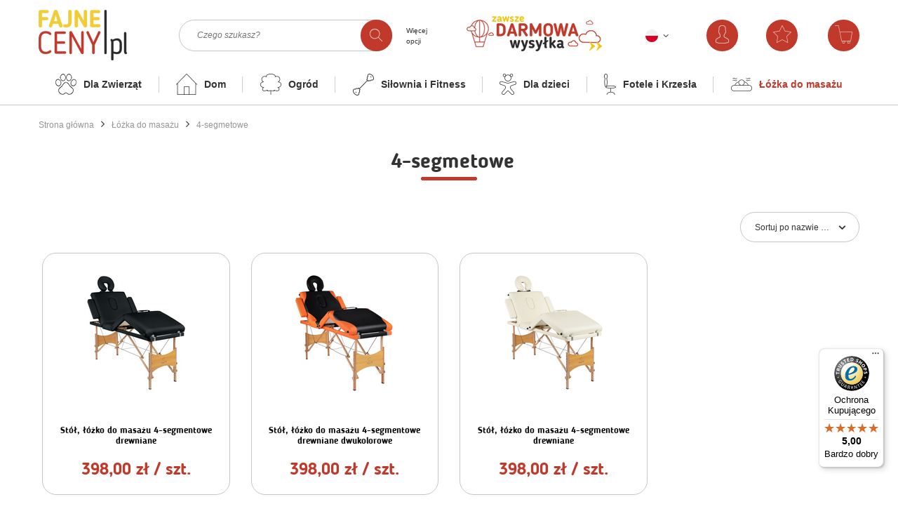

--- FILE ---
content_type: text/html; charset=utf-8
request_url: https://www.fajneceny.pl/pol_m_Lozka-do-masazu_4-segmetowe-246.html
body_size: 13573
content:
<!DOCTYPE html>
<html lang="pl" ><head><meta name='viewport' content='user-scalable=no, initial-scale = 1.0, maximum-scale = 1.0, width=device-width'/> <meta http-equiv="Content-Type" content="text/html; charset=utf-8"><meta http-equiv="X-UA-Compatible" content="IE=edge"><title>4-segmetowe</title><meta name="keywords" content="Łóżka do masażu | 4-segmetowe | fotele, fotel biurowy, stół do masażu, do masażu, łóżka do masażu, trampoliny, trampolina, batut, krzesełko do karmienia, kojec, łóżeczko turystyczne, pojazdy akumulator, przyczepki rowerowe, przyczepka rowerowa, rowerek magnetyczny, rowerek treningowy, rower treningowy, cena:, fotel bujany, "><meta name="description" content="4-segmetowe | Łóżka do masażu"><link rel="icon" href="/gfx/pol/favicon.ico"><meta name="theme-color" content="#0090f6"><meta name="msapplication-navbutton-color" content="#0090f6"><meta name="apple-mobile-web-app-status-bar-style" content="#0090f6"><link rel="stylesheet" type="text/css" href="/gfx/pol/style.css.gzip?r=1739364338"><script>
                        var app_shop = {
                            urls: {
                                prefix: 'data="/gfx/'.replace('data="', '') + 'pol/'
                            },
                            vars: {},
                            txt: {},
                            fn: {},
                            fnrun: {},
                            files: []
                        };
                    </script><meta name="robots" content="index,follow"><meta name="rating" content="general"><meta name="Author" content="Sklep Fajneceny.pl na bazie IdoSell (www.idosell.com/shop).">
<!-- Begin partytown html or js -->

<script>partytownConfig = ["gtm_web_worker_active"] </script><script>partytown = {
          lib: "/partytown/",
          resolveUrl: function (url, location, type) {
            if (url.pathname.includes("debug/bootstrap")) {
                  const proxyUrl = new URL(`${location?.origin}/proxy/${url.href}`);
                  return proxyUrl;
              }
            if (url.href.search("proxy") === -1 && type === "script" && url.href.includes("facebook")) {
                const proxyUrl = new URL(`${location?.origin}/proxy/${url.href}`);
                return proxyUrl;
            }
            return url;
          },
          forward: [["dataLayer.push", { preserveBehavior: true }] , ""],
        }; window?.partytownCallback?.();</script><script>const t={preserveBehavior:!1},e=e=>{if("string"==typeof e)return[e,t];const[n,r=t]=e;return[n,{...t,...r}]},n=Object.freeze((t=>{const e=new Set;let n=[];do{Object.getOwnPropertyNames(n).forEach((t=>{"function"==typeof n[t]&&e.add(t)}))}while((n=Object.getPrototypeOf(n))!==Object.prototype);return Array.from(e)})());!function(t,r,o,i,a,s,c,d,l,p,u=t,f){function h(){f||(f=1,"/"==(c=(s.lib||"/~partytown/")+(s.debug?"debug/":""))[0]&&(l=r.querySelectorAll('script[type="text/partytown"]'),i!=t?i.dispatchEvent(new CustomEvent("pt1",{detail:t})):(d=setTimeout(v,1e4),r.addEventListener("pt0",w),a?y(1):o.serviceWorker?o.serviceWorker.register(c+(s.swPath||"partytown-sw.js"),{scope:c}).then((function(t){t.active?y():t.installing&&t.installing.addEventListener("statechange",(function(t){"activated"==t.target.state&&y()}))}),console.error):v())))}function y(e){p=r.createElement(e?"script":"iframe"),t._pttab=Date.now(),e||(p.style.display="block",p.style.width="0",p.style.height="0",p.style.border="0",p.style.visibility="hidden",p.setAttribute("aria-hidden",!0)),p.src=c+"partytown-"+(e?"atomics.js?v=0.10.1":"sandbox-sw.html?"+t._pttab),r.querySelector(s.sandboxParent||"body").appendChild(p)}function v(n,o){for(w(),i==t&&(s.forward||[]).map((function(n){const[r]=e(n);delete t[r.split(".")[0]]})),n=0;n<l.length;n++)(o=r.createElement("script")).innerHTML=l[n].innerHTML,o.nonce=s.nonce,r.head.appendChild(o);p&&p.parentNode.removeChild(p)}function w(){clearTimeout(d)}s=t.partytown||{},i==t&&(s.forward||[]).map((function(r){const[o,{preserveBehavior:i}]=e(r);u=t,o.split(".").map((function(e,r,o){var a;u=u[o[r]]=r+1<o.length?u[o[r]]||(a=o[r+1],n.includes(a)?[]:{}):(()=>{let e=null;if(i){const{methodOrProperty:n,thisObject:r}=((t,e)=>{let n=t;for(let t=0;t<e.length-1;t+=1)n=n[e[t]];return{thisObject:n,methodOrProperty:e.length>0?n[e[e.length-1]]:void 0}})(t,o);"function"==typeof n&&(e=(...t)=>n.apply(r,...t))}return function(){let n;return e&&(n=e(arguments)),(t._ptf=t._ptf||[]).push(o,arguments),n}})()}))})),"complete"==r.readyState?h():(t.addEventListener("DOMContentLoaded",h),t.addEventListener("load",h))}(window,document,navigator,top,window.crossOriginIsolated);</script>

<!-- End partytown html or js -->

<!-- Begin LoginOptions html -->

<style>
#client_new_social .service_item[data-name="service_Apple"]:before, 
#cookie_login_social_more .service_item[data-name="service_Apple"]:before,
.oscop_contact .oscop_login__service[data-service="Apple"]:before {
    display: block;
    height: 2.6rem;
    content: url('/gfx/standards/apple.svg?r=1743165583');
}
.oscop_contact .oscop_login__service[data-service="Apple"]:before {
    height: auto;
    transform: scale(0.8);
}
#client_new_social .service_item[data-name="service_Apple"]:has(img.service_icon):before,
#cookie_login_social_more .service_item[data-name="service_Apple"]:has(img.service_icon):before,
.oscop_contact .oscop_login__service[data-service="Apple"]:has(img.service_icon):before {
    display: none;
}
</style>

<!-- End LoginOptions html -->

<!-- Open Graph -->
<meta property="og:type" content="website"><meta property="og:url" content="https://www.fajneceny.pl/pol_m_Lozka-do-masazu_4-segmetowe-246.html
"><meta property="og:title" content="4-segmetowe"><meta property="og:description" content="4-segmetowe | Łóżka do masażu"><meta property="og:site_name" content="Sklep Fajneceny.pl"><meta property="og:locale" content="pl_PL"><meta property="og:locale:alternate" content="en_GB"><meta property="og:image" content="https://www.fajneceny.pl/hpeciai/cdbd8dd28e99766d6b64a8fe78734bbf/pol_pl_Stol-lozko-do-masazu-4-segmentowe-drewniane-4084_1.jpg"><meta property="og:image:width" content="362"><meta property="og:image:height" content="420"><script >
window.dataLayer = window.dataLayer || [];
window.gtag = function gtag() {
dataLayer.push(arguments);
}
gtag('consent', 'default', {
'ad_storage': 'denied',
'analytics_storage': 'denied',
'ad_personalization': 'denied',
'ad_user_data': 'denied',
'wait_for_update': 500
});

gtag('set', 'ads_data_redaction', true);
</script><script id="iaiscript_1" data-requirements="W10=" data-ga4_sel="ga4script">
window.iaiscript_1 = `<${'script'}  class='google_consent_mode_update'>
gtag('consent', 'update', {
'ad_storage': 'granted',
'analytics_storage': 'granted',
'ad_personalization': 'granted',
'ad_user_data': 'granted'
});
</${'script'}>`;
</script>
<!-- End Open Graph -->

<link rel="canonical" href="https://www.fajneceny.pl/pol_m_Lozka-do-masazu_4-segmetowe-246.html" />
<link rel="alternate" hreflang="en" href="https://www.fajneceny.pl/eng_m_Tables-massage-beds_4-segmetowe-246.html" />
<link rel="alternate" hreflang="pl" href="https://www.fajneceny.pl/pol_m_Lozka-do-masazu_4-segmetowe-246.html" />
                <!-- Global site tag (gtag.js) -->
                <script  async src="https://www.googletagmanager.com/gtag/js?id=AW-10885384653"></script>
                <script >
                    window.dataLayer = window.dataLayer || [];
                    window.gtag = function gtag(){dataLayer.push(arguments);}
                    gtag('js', new Date());
                    
                    gtag('config', 'AW-10885384653', {"allow_enhanced_conversions":true});
gtag('config', 'G-398958388');

                </script>
                <link rel="stylesheet" type="text/css" href="/data/designs/xsl/1_9/gfx/pol/custom.css?r=1768814059">            <!-- Google Tag Manager -->
                    <script >(function(w,d,s,l,i){w[l]=w[l]||[];w[l].push({'gtm.start':
                    new Date().getTime(),event:'gtm.js'});var f=d.getElementsByTagName(s)[0],
                    j=d.createElement(s),dl=l!='dataLayer'?'&l='+l:'';j.async=true;j.src=
                    'https://www.googletagmanager.com/gtm.js?id='+i+dl;f.parentNode.insertBefore(j,f);
                    })(window,document,'script','dataLayer','GTM-MFCQZ6JT');</script>
            <!-- End Google Tag Manager -->
<!-- Begin additional html or js -->


<!--17|1|8-->
<link rel="stylesheet" type="text/css" href="https://www.fajneceny.pl/data/include/cms/rcsCSS/rcsFajneceny.css" />
<!--5|1|4-->
<script type="text/javascript">
$(document).ready(function() {
if ( $('div#btn_component_projector_opinions').length > 0 ) { $('div#btn_component_projector_opinions').click(); }
});
</script>
<!--37|1|28-->
<script src="https://secure.payu.com/res/v2/jquery-1.7.2.js"></script>
<script src="https://secure.payu.com/res/v2/jquery-ui-1.7.2.min.js"></script>
<script src="https://secure.payu.com/res/v2/jquery.i18n.js"></script>
<script src="https://secure.payu.com/res/v2/jsrender.js"></script>
<script src="https://secure.payu.com/res/v2/openpayu-2.0.js"></script>
<script src="https://secure.payu.com/res/v2/widget-installments-2.0.js"></script>
<!--54|1|33-->
<script>$( document ).ready(function() {
$(".third_checkbox_newsletter").remove();
});</script>
<!--40|1|31-->
<style type="text/css">
#projector_delivery_cont{display:none !important;}
.rma-list small {
    font-size: 11px;
}
div.menu_messages_message {color:#80398e;}
#desc_mg {    clear: both;   font-weight: bold;    margin: 2px 0;    }
div.rma_list_itembuttons > a , div.rma_list_itembuttons > a {width:280px !important;}
.email_processing_consent span {
    display: block;
    padding: 0 0 0 20px;
}
span.projector_prices_title{margin:5px 12px 0 46px;}
.price_gross_info{padding-left:5px; color:#ff9b00; line-height:1; margin-top: 6px;}
div.projector_prices > * {line-height:1;}
#txt_raty, #txt_seo{margin:10px 0;}
</style>
<!--53|1|31-->
<style>
td.productslist_product_prices {text-align:left;border-bottom:none;}
.return_productslist td.productslist_product_quantity {text-align:left !important;}
div.prodl_comment_right {width:36%;}
td.productslist_product_photo , td.productslist_product_name, td.productslist_product_quantity {border-bottom:none;}
</style>
<!--50|1|41-->
<style>
/* Twoje konto */
#returns_login div.login_menu_icon {background: transparent;}
div.login_menu div.login_menu_sub a:hover {color: #78328A !important;}
/* KTOK 3 */
#n58041_wrapper.return_products .return_type_one {padding: 10px;}
#n58041_wrapper.return_products div.border_58041 {border-bottom: 1px solid #ECE1D1; background: transparent;}

/* KTOK 4 */
#n58041_wrapper.return_products .pickupl_return_one_sub {padding: 10px 0px;}
#n58041_wrapper.return_products .returns_summary_buttons {padding: 10px 0px;}
</style>
<!--56|1|43| modified: 2022-04-19 10:49:45-->
<meta name="google-site-verification" content="yHVVsw3_LPvmpUGP4REvwSh8aTBmkoBGXkltOJKGGzc" />

<!-- End additional html or js -->
</head><body>
<!-- Begin additional html or js -->


<!--20|1|11-->
<style>
#color_jasny {background-color:fcf9fc;}
#color_ciemny {background-color:666666;}
#color_beżowy {background-color:ffcc33;}
#color_czarny {background-color:0;}
#color_biały {background-color:ffffff;}
#color_chrom {background-color:eff0f0;}
#color_niebieski {background-color:3300ff;}
#color_czerwony {background-color:ff0033;}
#color_różowy {background-color:ff33ff;}
#color_zielony {background-color:00cc00;}
#color_żółty {background-color:ffff00;}
#color_satyna {background-color:cccccc;}
#color_szary {background-color:999999;}

</style>
<!--41|1|32-->
<div id="fb-root"></div>
<script>(function(d, s, id) {
  var js, fjs = d.getElementsByTagName(s)[0];
  if (d.getElementById(id)) return;
  js = d.createElement(s); js.id = id;
  js.src = "//connect.facebook.net/pl_PL/sdk.js#xfbml=1&version=v2.3";
  fjs.parentNode.insertBefore(js, fjs);
}(document, 'script', 'facebook-jssdk'));</script>

<!-- End additional html or js -->
<script>
                    var script = document.createElement('script');
                    script.src = app_shop.urls.prefix + 'envelope.js';

                    document.getElementsByTagName('body')[0].insertBefore(script, document.getElementsByTagName('body')[0].firstChild);
                </script><div id="container" class="search_page container"><header class="d-flex flex-nowrap flex-md-wrap mx-md-n3 commercial_banner"><script class="ajaxLoad">
                app_shop.vars.vat_registered = "true";
                app_shop.vars.currency_format = "###,##0.00";
                
                    app_shop.vars.currency_before_value = false;
                
                    app_shop.vars.currency_space = true;
                
                app_shop.vars.symbol = "zł";
                app_shop.vars.id= "PLN";
                app_shop.vars.baseurl = "http://www.fajneceny.pl/";
                app_shop.vars.sslurl= "https://www.fajneceny.pl/";
                app_shop.vars.curr_url= "%2Fpol_m_Lozka-do-masazu_4-segmetowe-246.html";
                

                var currency_decimal_separator = ',';
                var currency_grouping_separator = ' ';

                
                    app_shop.vars.blacklist_extension = ["exe","com","swf","js","php"];
                
                    app_shop.vars.blacklist_mime = ["application/javascript","application/octet-stream","message/http","text/javascript","application/x-deb","application/x-javascript","application/x-shockwave-flash","application/x-msdownload"];
                
                    app_shop.urls.contact = "/contact-pol.html";
                </script><div id="viewType" style="display:none"></div><div id="logo" class="col-md-2 d-flex align-items-center"><a href="/" target="_self"><img src="/data/gfx/mask/pol/logo_1_big.png" alt="Trampoliny, fotele biurowe, parawany : Fajne Ceny" width="126" height="72"></a></div><form action="https://www.fajneceny.pl/search.php" method="get" id="menu_search" class="col-md-4"><label class="d-md-none"><i class="icon-search"></i></label><div><div class="form-group"><input id="menu_search_text" type="text" name="text" class="catcomplete" placeholder="Czego szukasz?"></div><button type="submit"><i class="icon-search"></i></button><a href="https://www.fajneceny.pl/searching.php" title="Więcej opcji"><span class="d-none d-md-inline-block">Więcej opcji</span><i class="icon-remove d-md-none"></i></a></div></form><section id="menu_banners2" class="container d-none d-md-flex col-md-2"><div class="menu_button_wrapper"><a target="_self" href="/Dostawa-cinfo-pol-4.html" title="Darmowa wysyłka "><img src="/data/include/img/links/1575272478.png?t=1692368849" alt="Darmowa wysyłka "></a></div></section><div id="menu_settings" class="col-md-3 d-flex align-items-center justify-content-center justify-content-md-between"><div class="open_trigger"><span class="d-none d-md-inline-block flag flag_txt flag_pol">zł</span><div class="menu_settings_wrapper d-md-none"><div class="menu_settings_inline"><div class="menu_settings_header">
                                        Język i waluta: 
                                    </div><div class="menu_settings_content"><span class="menu_settings_flag flag flag_pol"></span><strong class="menu_settings_value"><span class="menu_settings_language">pl</span><span> | </span><span class="menu_settings_currency">zł</span></strong></div></div><div class="menu_settings_inline"><div class="menu_settings_header">
                                        Dostawa do: 
                                    </div><div class="menu_settings_content"><strong class="menu_settings_value">Polska</strong></div></div></div><i class="icon-angle-down d-none d-md-inline-block"></i></div><form action="https://www.fajneceny.pl/settings.php" method="post"><ul class="bg_alter"><li class="group-language "><div class="form-group"><label class="menu_settings_lang_label">Język</label><div class="radio"><label><input type="radio" name="lang" checked value="pol"><span class="flag flag_pol"></span><span>pl</span></label></div><div class="radio"><label><input type="radio" name="lang" value="eng"><span class="flag flag_eng"></span><span>en</span></label></div></div></li><li class="group-currency d-none"><div class="form-group"><label for="menu_settings_curr">Waluta</label><div class="select-after"><select class="form-control" name="curr" id="menu_settings_curr"><option value="PLN" selected>zł</option><option value="EUR">€ (1 zł = 0.242€)
                                                                    </option><option value="USD">$ (1 zł = 0.2751$)
                                                                    </option><option value="CZK">Kč (1 zł = 6.6667Kč)
                                                                    </option></select></div></div><div class="form-group group-country d-none"><label for="menu_settings_country">Dostawa do</label><div class="select-after"><select class="form-control" name="country" id="menu_settings_country"><option value="1143020022">Belgia</option><option value="1143020027">Białoruś</option><option value="1143020033">Bułgaria</option><option value="1143020038">Chorwacja</option><option value="1170044701">Czarnogóra</option><option value="1143020041">Czechy</option><option value="1143020042">Dania</option><option value="1143020051">Estonia</option><option value="1143020057">Francja</option><option value="1143020062">Grecja</option><option value="1143020065">Gruzja</option><option value="1143020076">Holandia</option><option value="1143020083">Irlandia</option><option value="1143020116">Litwa</option><option value="1143020118">Łotwa</option><option value="1143020117">Luksemburg</option><option value="1143020126">Malta</option><option value="1143020134">Mołdawia</option><option value="1143020143">Niemcy</option><option selected value="1143020003">Polska</option><option value="1143020168">Rosja</option><option value="1143020169">Rumunia</option><option value="1143020182">Słowacja</option><option value="1143020183">Słowenia</option><option value="1143020193">Szwecja</option><option value="1143020210">Ukraina</option><option value="1143020217">Węgry</option><option value="1143020218">Wielka Brytania</option><option value="1143020220">Włochy</option></select></div></div></li><li class="buttons"><button class="btn --solid --large" type="submit">
                                        Zastosuj zmiany
                                    </button></li></ul></form><div id="menu_additional"><a class="account_link" href="https://www.fajneceny.pl/login.php" title="Zaloguj się">Zaloguj się</a><a href="/basketedit.php?mode=2" class="wishlist_link" title="Lista zakupowa"><span>0</span></a></div></div><div id="menu_basket" class="col-md-1"><a href="https://www.fajneceny.pl/basketedit.php?mode=1"><strong>0,00 zł</strong><span class="badge badge-info"></span></a><div class="d-none"><a class="wishes_link link" href="https://www.fajneceny.pl/basketedit.php?mode=2" rel="nofollow" title=""><span><em>0</em></span></a><a class="basket_link link" href="https://www.fajneceny.pl/basketedit.php?mode=1" rel="nofollow" title=""></a></div><script>
                        app_shop.vars.cache_html = true;
                    </script></div><nav id="menu_categories" class="col-md-12 px-0"><button type="button" class="navbar-toggler"><i class="icon-reorder"></i></button><div class="navbar-collapse" id="menu_navbar"><ul class="navbar-nav"><li class="nav-item"><a  href="/pol_m_Dla-Zwierzat-1032.html" target="_self" title="Dla Zwierząt" class="nav-link nav-gfx" ><img alt="Dla Zwierząt" title="Dla Zwierząt" src="/data/gfx/pol/navigation/1_1_i_1032.png" src_onmouseover="/data/gfx/pol/navigation/1_1_o_1032.png"><span class="gfx_lvl_1">Dla Zwierząt</span></a><ul class="navbar-subnav"><li class="nav-item"><a class="nav-link" href="/pol_m_Dla-Zwierzat_Dla-psa-1033.html" target="_self">Dla psa</a><ul class="navbar-subsubnav"><li class="nav-item"><a class="nav-link" href="/pol_m_Dla-Zwierzat_Dla-psa_Karma-1034.html" target="_self">Karma</a></li><li class="nav-item"><a class="nav-link" href="/pol_m_Dla-Zwierzat_Dla-psa_Klatki-i-kojce-1165.html" target="_self">Klatki i kojce</a></li></ul></li><li class="nav-item"><a class="nav-link" href="/pol_m_Dla-Zwierzat_Dla-kota-1035.html" target="_self">Dla kota</a><ul class="navbar-subsubnav"><li class="nav-item"><a class="nav-link" href="/pol_m_Dla-Zwierzat_Dla-kota_Karma-1036.html" target="_self">Karma</a></li><li class="nav-item"><a class="nav-link" href="/pol_m_Dla-Zwierzat_Dla-kota_Drapaki-1164.html" target="_self">Drapaki</a></li></ul></li><li class="nav-item"><a class="nav-link" href="/pol_m_Dla-Zwierzat_Meble-1162.html" target="_self">Meble</a></li></ul></li><li class="nav-item"><a  href="/pol_m_Dom-916.html" target="_self" title="Dom" class="nav-link nav-gfx" ><img alt="Dom" title="Dom" src="/data/gfx/pol/navigation/1_1_i_916.png" src_onmouseover="/data/gfx/pol/navigation/1_1_o_916.png"><span class="gfx_lvl_1">Dom</span></a><ul class="navbar-subnav"><li class="nav-item"><a class="nav-link" href="/pol_m_Dom_Lampy-910.html" target="_self">Lampy</a></li><li class="nav-item"><a class="nav-link" href="/pol_m_Dom_Drapaki-dla-kotow-929.html" target="_self">Drapaki dla kotów</a></li><li class="nav-item"><a class="nav-link" href="/pol_m_Dom_Toaletki-933.html" target="_self">Toaletki</a></li><li class="nav-item"><a class="nav-link" href="/pol_m_Dom_Mopy-parowe-810.html" target="_self">Mopy parowe</a></li><li class="nav-item"><a class="nav-link" href="/pol_m_Dom_Pozostale-913.html" target="_self">Pozostałe</a></li><li class="nav-item"><a class="nav-link" href="/pol_m_Dom_Regaly-magazynowe-1052.html" target="_self">Regały magazynowe</a></li></ul></li><li class="nav-item"><a  href="/pol_m_Ogrod-917.html" target="_self" title="Ogród" class="nav-link nav-gfx" ><img alt="Ogród" title="Ogród" src="/data/gfx/pol/navigation/1_1_i_917.png" src_onmouseover="/data/gfx/pol/navigation/1_1_o_917.png"><span class="gfx_lvl_1">Ogród</span></a><ul class="navbar-subnav"><li class="nav-item"><a class="nav-link" href="/pol_m_Ogrod_Tunele-foliowe-811.html" target="_self">Tunele foliowe</a></li><li class="nav-item"><a class="nav-link" href="/pol_m_Ogrod_Baseny-920.html" target="_self">Baseny</a></li><li class="nav-item"><a class="nav-link" href="/pol_m_Ogrod_Hustawki-ogrodowe-228.html" target="_self">Huśtawki ogrodowe</a></li><li class="nav-item"><a class="nav-link" href="/pol_m_Ogrod_Parasole-ogrodowe-919.html" target="_self">Parasole ogrodowe</a></li><li class="nav-item"><a class="nav-link" href="/pol_m_Ogrod_Meble-Ogrodowe-376.html" target="_self">Meble Ogrodowe</a></li><li class="nav-item"><a class="nav-link" href="/pol_m_Ogrod_Kosiarki-i-podkaszarki-914.html" target="_self">Kosiarki i podkaszarki</a></li><li class="nav-item"><a class="nav-link" href="/pol_m_Ogrod_Agrowlokniny-1268.html" target="_self">Agrowłókniny</a></li></ul></li><li class="nav-item"><a  href="/pol_m_Silownia-i-Fitness-212.html" target="_self" title="Siłownia i Fitness" class="nav-link nav-gfx" ><img alt="Siłownia i Fitness" title="Siłownia i Fitness" src="/data/gfx/pol/navigation/1_1_i_212.png" src_onmouseover="/data/gfx/pol/navigation/1_1_o_212.png"><span class="gfx_lvl_1">Siłownia i Fitness</span></a><ul class="navbar-subnav"><li class="nav-item"><a class="nav-link" href="/pol_m_Silownia-i-Fitness_Lawki-925.html" target="_self">Ławki</a></li><li class="nav-item"><a class="nav-link" href="/pol_m_Silownia-i-Fitness_Bieznie-352.html" target="_self">Bieżnie</a></li><li class="nav-item"><a class="nav-link" href="/pol_m_Silownia-i-Fitness_Rowery-treningowe-241.html" target="_self">Rowery treningowe</a></li><li class="nav-item"><a class="nav-link" href="/pol_m_Silownia-i-Fitness_Drazki-do-cwiczen-1021.html" target="_self">Drążki do ćwiczeń</a></li><li class="nav-item"><a class="nav-link" href="/pol_m_Silownia-i-Fitness_Hantle-1031.html" target="_self">Hantle</a></li></ul></li><li class="nav-item"><a  href="/pol_m_Dla-dzieci-208.html" target="_self" title="Dla dzieci" class="nav-link nav-gfx" ><img alt="Dla dzieci" title="Dla dzieci" src="/data/gfx/pol/navigation/1_1_i_208.png" src_onmouseover="/data/gfx/pol/navigation/1_1_o_208.png"><span class="gfx_lvl_1">Dla dzieci</span></a><ul class="navbar-subnav"><li class="nav-item"><a class="nav-link" href="/pol_m_Dla-dzieci_Trampoliny-291.html" target="_self">Trampoliny</a></li><li class="nav-item"><a class="nav-link" href="/pol_m_Dla-dzieci_Pojazdy-elektryczne-219.html" target="_self">Pojazdy elektryczne</a></li><li class="nav-item"><a class="nav-link" href="/pol_m_Dla-dzieci_Lozeczka-i-kojce-220.html" target="_self">Łóżeczka i kojce</a></li><li class="nav-item"><a class="nav-link" href="/pol_m_Dla-dzieci_Rowerki-trojkolowe-222.html" target="_self">Rowerki trójkołowe</a></li><li class="nav-item"><a class="nav-link" href="/pol_m_Dla-dzieci_Przyczepki-rowerowe-817.html" target="_self">Przyczepki rowerowe</a></li><li class="nav-item"><a class="nav-link" href="/pol_m_Dla-dzieci_Zabawki-926.html" target="_self">Zabawki</a></li><li class="nav-item"><a class="nav-link" href="/pol_m_Dla-dzieci_Jezdziki-927.html" target="_self">Jeździki</a></li><li class="nav-item"><a class="nav-link" href="/pol_m_Dla-dzieci_Foteliki-samochodowe-928.html" target="_self">Foteliki samochodowe</a></li><li class="nav-item"><a class="nav-link" href="/pol_m_Dla-dzieci_Toaletki-934.html" target="_self">Toaletki</a></li><li class="nav-item"><a class="nav-link" href="/pol_m_Dla-dzieci_Zabawki-ogrodowe-1017.html" target="_self">Zabawki ogrodowe</a></li><li class="nav-item"><a class="nav-link" href="/pol_m_Dla-dzieci_Meble-1163.html" target="_self">Meble</a></li><li class="nav-item"><a class="nav-link" href="/pol_m_Dla-dzieci_Pomocniki-Kuchenne-1250.html" target="_self">Pomocniki Kuchenne</a></li></ul></li><li class="nav-item"><a  href="/pol_m_Fotele-i-Krzesla-207.html" target="_self" title="Fotele i Krzesła" class="nav-link nav-gfx" ><img alt="Fotele i Krzesła" title="Fotele i Krzesła" src="/data/gfx/pol/navigation/1_1_i_207.png" src_onmouseover="/data/gfx/pol/navigation/1_1_o_207.png"><span class="gfx_lvl_1">Fotele i Krzesła</span></a></li><li class="nav-item active"><a  href="/pol_m_Lozka-do-masazu-213.html" target="_self" title="Łóżka do masażu" class="nav-link active nav-gfx" ><img alt="Łóżka do masażu" title="Łóżka do masażu" src="/data/gfx/pol/navigation/1_1_i_213.png" src_onmouseover="/data/gfx/pol/navigation/1_1_o_213.png"><span class="gfx_lvl_1">Łóżka do masażu</span></a><ul class="navbar-subnav"><li class="nav-item active"><a class="nav-link active" href="/pol_m_Lozka-do-masazu_4-segmetowe-246.html" target="_self">4-segmetowe</a></li><li class="nav-item"><a class="nav-link" href="/pol_m_Lozka-do-masazu_3-segmentowe-243.html" target="_self">3-segmentowe</a><ul class="navbar-subsubnav"><li class="nav-item"><a class="nav-link" href="/pol_m_Lozka-do-masazu_3-segmentowe_Drewniane-1013.html" target="_self">Drewniane</a></li><li class="nav-item"><a class="nav-link" href="/pol_m_Lozka-do-masazu_3-segmentowe_Aluminiowe-1014.html" target="_self">Aluminiowe</a></li></ul></li><li class="nav-item"><a class="nav-link" href="/pol_m_Lozka-do-masazu_2-segmentowe-242.html" target="_self">2-segmentowe</a><ul class="navbar-subsubnav"><li class="nav-item"><a class="nav-link" href="/pol_m_Lozka-do-masazu_2-segmentowe_Drewniane-1015.html" target="_self">Drewniane</a></li><li class="nav-item"><a class="nav-link" href="/pol_m_Lozka-do-masazu_2-segmentowe_Aluminiowe-1016.html" target="_self">Aluminiowe</a></li></ul></li></ul></li></ul></div></nav><div class="breadcrumbs col-md-12"><div class="back_button"><button id="back_button">Wstecz</button></div><div class="list_wrapper"><ol><li><span>Jesteś tu:  </span></li><li class="bc-main"><span><a href="/">Strona główna</a></span></li><li class="bc-item-1"><a href="/pol_m_Lozka-do-masazu-213.html">Łóżka do masażu</a></li><li class="bc-active bc-item-2"><span>4-segmetowe</span></li></ol></div></div></header><div id="layout" class="row clearfix"><aside class="col-3"><div class="setMobileGrid" data-item="#menu_navbar"></div><div class="setMobileGrid" data-item="#menu_navbar3" data-ismenu1="true"></div><div class="setMobileGrid" data-item="#menu_blog"></div><div class="login_menu_block d-lg-none" id="login_menu_block"><a class="sign_in_link" href="/login.php" title=""><i class="icon-user"></i><span>Zaloguj się</span></a><a class="registration_link" href="/client-new.php?register" title=""><i class="icon-lock"></i>  Zarejestruj się
                            
                        </a><a class="order_status_link" href="/order-open.php" title=""><i class="icon-globe"></i><span>Sprawdź status zamówienia</span></a></div><div class="setMobileGrid" data-item="#menu_contact"></div><div class="setMobileGrid" data-item="#menu_settings"></div><div class="setMobileGrid" data-item="#Filters"></div></aside><div id="content" class="col-12"><div class="search_big_label"><h1 class="big_label">4-segmetowe</h1></div><div class="filters_container"></div><div id="paging_setting_top" class="s_paging my-md-1"><form class="s_paging__item --sort" action="/settings.php"><select class="s_paging__select --order --small-md mb-4 mb-md-2" id="select_top_sort" name="sort_order"><option value="name-a" class="option_name-a">Sortuj po nazwie rosnąco</option><option value="name-d" class="option_name-d">Sortuj po nazwie malejąco</option><option value="price-a" class="option_price-a">Sortuj po cenie rosnąco</option><option value="price-d" class="option_price-d">Sortuj po cenie malejąco</option><option value="date-a" class="option_date-a">Sortuj po dacie rosnąco</option><option value="date-d" class="option_date-d">Sortuj po dacie malejąco</option></select></form></div><div id="menu_compare_product" class="compare pt-2 mb-2 pt-sm-3 mb-sm-3" style="display: none;"><div class="compare__label d-none d-sm-block">Dodane do porównania</div><div class="compare__sub"></div><div class="compare__buttons"><a class="compare__button btn --solid --secondary" href="https://www.fajneceny.pl/product-compare.php" title="Porównaj wszystkie produkty" target="_blank"><span>Porównaj produkty </span><span class="d-sm-none">(0)</span></a><a class="compare__button --remove btn d-none d-sm-block" href="https://www.fajneceny.pl/settings.php?comparers=remove&amp;product=###" title="Usuń wszystkie produkty">
                        Usuń produkty
                    </a></div><script>
                        var cache_html = true;
                    </script></div><div id="search" class="row search mb-2 mb-sm-3"><div class="product_wrapper col-6 col-md-3" data-product_id="4084"><a class="product-icon align_row" data-align="img#css" href="https://www.fajneceny.pl/product-pol-4084-Stol-lozko-do-masazu-4-segmentowe-drewniane.html" data-product-id="4084"><img class="b-lazy" src="/gfx/pol/loader.gif?r=1739364338" data-src-small="/hpeciai/0487162039c4d8d3f40cf3588b351479/pol_is_Stol-lozko-do-masazu-4-segmentowe-drewniane-4084jpg" data-src="/hpeciai/6e0aebe024f464722d382f269bc5809c/pol_il_Stol-lozko-do-masazu-4-segmentowe-drewniane-4084jpg" alt="Stół, łóżko do masażu 4-segmentowe drewniane"><strong class="label_icons"></strong></a><h3><a class="product-name" href="https://www.fajneceny.pl/product-pol-4084-Stol-lozko-do-masazu-4-segmentowe-drewniane.html" title="Stół, łóżko do masażu 4-segmentowe drewniane">Stół, łóżko do masażu 4-segmentowe drewniane</a></h3><div class="product_prices"><span class="price">398,00 zł / szt.</span></div></div><div class="product_wrapper col-6 col-md-3" data-product_id="1045"><a class="product-icon align_row" data-align="img#css" href="https://www.fajneceny.pl/product-pol-1045-Stol-lozko-do-masazu-4-segmentowe-drewniane-dwukolorowe.html" data-product-id="1045"><img class="b-lazy" src="/gfx/pol/loader.gif?r=1739364338" data-src-small="/hpeciai/66b7333742701ae0a97a1620e6f2b560/pol_is_Stol-lozko-do-masazu-4-segmentowe-drewniane-dwukolorowe-1045jpg" data-src="/hpeciai/8bd1322526233b337d56a9d386fa9a0c/pol_il_Stol-lozko-do-masazu-4-segmentowe-drewniane-dwukolorowe-1045jpg" alt="Stół, łóżko do masażu 4-segmentowe drewniane dwukolorowe"><strong class="label_icons"></strong></a><h3><a class="product-name" href="https://www.fajneceny.pl/product-pol-1045-Stol-lozko-do-masazu-4-segmentowe-drewniane-dwukolorowe.html" title="Stół, łóżko do masażu 4-segmentowe drewniane dwukolorowe">Stół, łóżko do masażu 4-segmentowe drewniane dwukolorowe</a></h3><div class="product_prices"><span class="price">398,00 zł / szt.</span></div></div><div class="product_wrapper col-6 col-md-3" data-product_id="642"><a class="product-icon align_row" data-align="img#css" href="https://www.fajneceny.pl/product-pol-642-Stol-lozko-do-masazu-4-segmentowe-drewniane.html" data-product-id="642"><img class="b-lazy" src="/gfx/pol/loader.gif?r=1739364338" data-src-small="/hpeciai/41418393dae28d01efd0cdb11b7a1143/pol_is_Stol-lozko-do-masazu-4-segmentowe-drewniane-642jpg" data-src="/hpeciai/1cda2ad3b03051339afa69cfe0a38930/pol_il_Stol-lozko-do-masazu-4-segmentowe-drewniane-642jpg" alt="Stół, łóżko do masażu 4-segmentowe drewniane"><strong class="label_icons"></strong></a><h3><a class="product-name" href="https://www.fajneceny.pl/product-pol-642-Stol-lozko-do-masazu-4-segmentowe-drewniane.html" title="Stół, łóżko do masażu 4-segmentowe drewniane">Stół, łóżko do masażu 4-segmentowe drewniane</a></h3><div class="product_prices"><span class="price">398,00 zł / szt.</span></div></div></div><div id="paging_setting_bottom" class="s_paging"><form class="s_paging__item --sort d-none d-md-block" action="/settings.php"><select class="s_paging__select --order --small-md" id="select_bottom_sort" name="sort_order"><option value="name-a" class="option_name-a">Sortuj po nazwie rosnąco</option><option value="name-d" class="option_name-d">Sortuj po nazwie malejąco</option><option value="price-a" class="option_price-a">Sortuj po cenie rosnąco</option><option value="price-d" class="option_price-d">Sortuj po cenie malejąco</option><option value="date-a" class="option_date-a">Sortuj po dacie rosnąco</option><option value="date-d" class="option_date-d">Sortuj po dacie malejąco</option></select></form></div><div class="search_categoriesdescription"><div class="search_categoriesdescription_sub cm skeleton"><p>4 segmentowe łózka, stoły do masażu</p></div></div></div></div></div><footer class=""><div class="main_hotspot container mb-4" id="search_hotspot_zone1" data-ajaxLoad="true" data-pageType="search"><div class="main_hotspot mb-4 skeleton"><span class="big_label"></span><div class="main_hotspot_sub"><div class="products_wrapper row clearfix"><div class="product_wrapper col-md-3 col-xs-6"><span class="product-icon"></span><span class="product-name"></span><div class="product_prices"></div></div><div class="product_wrapper col-md-3 col-xs-6"><span class="product-icon"></span><span class="product-name"></span><div class="product_prices"></div></div><div class="product_wrapper col-md-3 col-xs-6"><span class="product-icon"></span><span class="product-name"></span><div class="product_prices"></div></div><div class="product_wrapper col-md-3 col-xs-6"><span class="product-icon"></span><span class="product-name"></span><div class="product_prices"></div></div></div></div></div></div><div id="footer_links" class="row container four_elements"><ul id="menu_orders" class="footer_links col-md-4 col-sm-6 col-12 orders_bg"><li><a id="menu_orders_header" class=" footer_links_label" href="https://www.fajneceny.pl/login.php" title="">
                            Moje zamówienie
                        </a><ul class="footer_links_sub"><li id="order_status" class="menu_orders_item"><i class="icon-battery"></i><a href="https://www.fajneceny.pl/order-open.php">
                                    Status zamówienia
                                </a></li><li id="order_status2" class="menu_orders_item"><i class="icon-truck"></i><a href="https://www.fajneceny.pl/order-open.php">
                                    Śledzenie przesyłki
                                </a></li><li id="order_rma" class="menu_orders_item"><i class="icon-sad-face"></i><a href="https://www.fajneceny.pl/rma-open.php">
                                    Chcę zareklamować towar
                                </a></li><li id="order_returns" class="menu_orders_item"><i class="icon-refresh-dollar"></i><a href="https://www.fajneceny.pl/returns-open.php">
                                    Chcę zwrócić towar
                                </a></li><li id="order_exchange" class="menu_orders_item"><i class="icon-return-box"></i><a href="/client-orders.php?display=returns&amp;exchange=true">
                                    Chcę wymienić towar
                                </a></li></ul></li></ul><ul id="menu_account" class="footer_links col-md-4 col-sm-6 col-12"><li><a id="menu_account_header" class=" footer_links_label" href="https://www.fajneceny.pl/login.php" title="">
                            Moje konto
                        </a><ul class="footer_links_sub"><li id="account_register_wholesale" class="menu_orders_item"><i class="icon-wholesaler-register"></i><a href="https://www.fajneceny.pl/client-new.php?register&amp;wholesaler=true">
                                                Zarejestruj się jako hurtownik
                                            </a></li><li id="account_register_retail" class="menu_orders_item"><i class="icon-register-card"></i><a href="https://www.fajneceny.pl/client-new.php?register">
                                                Zarejestruj się
                                            </a></li><li id="account_orders" class="menu_orders_item"><i class="icon-menu-lines"></i><a href="https://www.fajneceny.pl/client-orders.php">
                                    Moje zamówienia
                                </a></li><li id="account_basket" class="menu_orders_item"><i class="icon-basket"></i><a href="https://www.fajneceny.pl/basketedit.php">
                                    Koszyk
                                </a></li><li id="account_observed" class="menu_orders_item"><i class="icon-star-empty"></i><a href="https://www.fajneceny.pl/basketedit.php?mode=2">
                                    Lista zakupowa
                                </a></li><li id="account_history" class="menu_orders_item"><i class="icon-clock"></i><a href="https://www.fajneceny.pl/client-orders.php">
                                    Historia transakcji
                                </a></li><li id="account_rebates" class="menu_orders_item"><i class="icon-scissors-cut"></i><a href="https://www.fajneceny.pl/client-rebate.php">
                                    Moje rabaty
                                </a></li><li id="account_newsletter" class="menu_orders_item"><i class="icon-envelope-empty"></i><a href="https://www.fajneceny.pl/newsletter.php">
                                    Newsletter
                                </a></li></ul></li></ul><ul id="menu_regulations" class="footer_links col-md-4 col-sm-6 col-12"><li><span class="footer_links_label">Regulaminy</span><ul class="footer_links_sub"><li><a href="/O-firmie-cabout-pol-3.html">
                                            Informacje o sklepie
                                        </a></li><li><a href="/pol-delivery.html">
                                            Wysyłka
                                        </a></li><li><a href="/pol-payments.html">
                                            Sposoby płatności i prowizje
                                        </a></li><li><a href="/pol-terms.html">
                                            Regulamin
                                        </a></li><li><a href="/pol-privacy-and-cookie-notice.html">
                                            Polityka prywatności
                                        </a></li><li><a href="/pol-returns-and_replacements.html">
                                            Odstąpienie od umowy
                                        </a></li></ul></li></ul><ul class="footer_links col-md-4 col-sm-6 col-12" id="links_footer_1"><li><span  title="Informacje" class="footer_links_label" ><span>Informacje</span></span><ul class="footer_links_sub"><li><a href="http://www.fajneceny.pl/Pomoc-chelp-pol-2.html" target="_self" title="Poradnik zakupów" ><span>Poradnik zakupów</span></a></li><li><a href="http://www.fajneceny.pl/Bezpieczne-zakupy-cinfo-pol-31.html" target="_self" title="Bezpieczeństwo" ><span>Bezpieczeństwo</span></a></li><li><a href="http://www.fajneceny.pl/ochrona-srodowiska-cinfo-pol-33.html" target="_blank" title="Ochrona środowiska" ><span>Ochrona środowiska</span></a></li><li><a href="http://www.fajneceny.pl/Najczesciej-zadawane-pytania-cinfo-pol-10.html" target="_self" title="Najczęściej zadawane pytania" ><span>Najczęściej zadawane pytania</span></a></li><li><a href="http://www.fajneceny.pl/Dostepnosc-cinfo-pol-30.html" target="_self" title="Dostępność produktów" ><span>Dostępność produktów</span></a></li><li><a href="http://www.fajneceny.pl/Informacja-dla-Klientow-ktorzy-zakupili-fotelik-rowerowy-BG-5-Baby-Maxi-cinfo-pol-35.html" target="_self" title="Komunikaty" ><span>Komunikaty</span></a></li><li><a href="https://www.fajneceny.pl/Projekty-cinfo-pol-56.html" target="_self" title="Projekty" ><span>Projekty</span></a></li><li><a href="/Zamowienia-cinfo-pol-57.html" target="_self" title="Zamówienia" ><span>Zamówienia</span></a></li></ul></li></ul></div><div id="menu_contact" class="container d-md-flex align-items-md-center justify-content-md-between"><ul><li class="contact_type_header"><a href="https://www.fajneceny.pl/contact-pol.html" title="">
                            Kontakt
                        </a></li><li class="contact_type_phone"><a href="tel:586771122">586771122</a></li><li class="contact_type_mail"><a href="mailto:sklep@fajneceny.pl">sklep@fajneceny.pl</a></li><li class="contact_type_adress"><span class="shopshortname">Sklep Fajneceny.pl<span>, </span></span><span class="adress_street">Bysewska 43D<span>, </span></span><span class="adress_zipcode">80-298<span class="n55931_city"> Gdańsk</span></span></li></ul><div class="logo_iai"><a class="n53399_iailogo" target="_blank" href="https://www.idosell.com/pl/?utm_source=clientShopSite&amp;utm_medium=Label&amp;utm_campaign=PoweredByBadgeLink" title="Sklep internetowy"><img class="n53399_iailogo" src="/ajax/poweredby_IdoSell_Shop_white.svg?v=1" alt="Sklep internetowy"></a></div></div><script>
            var instalment_currency = 'zł';
            
                    var koszyk_raty = 0;
                
                    var basket_count = 0;
                
                    var cena_raty = '';
                </script><script type="application/ld+json">
        {
        "@context": "http://schema.org",
        "@type": "Organization",
        "url": "https://www.fajneceny.pl/",
        "logo": "https://www.fajneceny.pl/data/gfx/mask/pol/logo_1_big.png"
        }
      </script><script type="application/ld+json">
        {
            "@context": "http://schema.org",
            "@type": "BreadcrumbList",
            "itemListElement": [
            {
            "@type": "ListItem",
            "position": 1,
            "item": "https://www.fajneceny.pl/pol_m_Lozka-do-masazu-213.html",
            "name": "Łóżka do masażu"
            }
        ,
            {
            "@type": "ListItem",
            "position": 2,
            "item": "https://www.fajneceny.pl/pol_m_Lozka-do-masazu_4-segmetowe-246.html",
            "name": "4-segmetowe"
            }
        ]
        }
    </script><script type="application/ld+json">
      {
      "@context": "http://schema.org",
      "@type": "WebSite",
      
      "url": "https://www.fajneceny.pl/",
      "potentialAction": {
      "@type": "SearchAction",
      "target": "https://www.fajneceny.pl/search.php?text={search_term_string}",
      "query-input": "required name=search_term_string"
      }
      }
    </script><script>
                app_shop.vars.request_uri = "%2Fpol_m_Lozka-do-masazu_4-segmetowe-246.html"
                app_shop.vars.additional_ajax = '/search.php'
            </script></footer><script src="/gfx/pol/shop.js.gzip?r=1739364338"></script><script src="/gfx/pol/search_filters.js.gzip?r=1739364338"></script><script src="/gfx/pol/search_categoriesdescription.js.gzip?r=1739364338"></script><script>
                app_shop.runApp();
            </script>        <script >
            gtag('event', 'page_view', {
                'send_to': 'AW-10885384653',
                'ecomm_pagetype': 'category',
                'ecomm_prodid': ["4084", "1045", "642"],
                'ecomm_totalvalue': 0,
                'a': '',
                'g': ''
            });
        </script><script type="text/javascript">
  (function () { 
    var _tsid = 'X56DB1D652223C878D6BE11B0C9DE6BD8'; 
    _tsConfig = { 
      'yOffset': '0', /* offset from page bottom */
      'variant': 'reviews', /* default, reviews, custom, custom_reviews */
      'customElementId': '', /* required for variants custom and custom_reviews */
      'trustcardDirection': '', /* for custom variants: topRight, topLeft, bottomRight, bottomLeft */
      'customBadgeWidth': '', /* for custom variants: 40 - 90 (in pixels) */
      'customBadgeHeight': '', /* for custom variants: 40 - 90 (in pixels) */
      'disableResponsive': 'false', /* deactivate responsive behaviour */
      'disableTrustbadge': 'false' /* deactivate trustbadge */
    };
    var _ts = document.createElement('script');
    _ts.type = 'text/javascript'; 
    _ts.charset = 'utf-8'; 
    _ts.async = true; 
    _ts.src = '//widgets.trustedshops.com/js/' + _tsid + '.js'; 
    var __ts = document.getElementsByTagName('script')[0];
    __ts.parentNode.insertBefore(_ts, __ts);
  })();
</script><script >gtag("event", "view_item_list", {"send_to":"G-398958388","item_list_id":"246","item_list_name":"4-segmetowe","items":[{"item_id":"4084","item_name":"St\u00f3\u0142, \u0142\u00f3\u017cko do masa\u017cu 4-segmentowe drewniane","index":1,"item_brand":"BODYFIT","item_variant":"czarny:Kolor","price":398,"quantity":1,"item_category":"\u0141\u00f3\u017cka do masa\u017cu","item_category2":"4 segmetowe"},{"item_id":"1045","item_name":"St\u00f3\u0142, \u0142\u00f3\u017cko do masa\u017cu 4-segmentowe drewniane dwukolorowe","index":2,"item_brand":"BODYFIT","item_variant":"czarno - pomara\u0144czowe:Kolor","price":398,"quantity":1,"item_category":"\u0141\u00f3\u017cka do masa\u017cu","item_category2":"4 segmetowe"},{"item_id":"642","item_name":"St\u00f3\u0142, \u0142\u00f3\u017cko do masa\u017cu 4-segmentowe drewniane","index":3,"item_brand":"BODYFIT","item_variant":"kremowy:Kolor","price":398,"quantity":1,"item_category":"\u0141\u00f3\u017cka do masa\u017cu","item_category2":"4 segmetowe"}]});</script><script>
            window.Core = {};
            window.Core.basketChanged = function(newContent) {};</script><script>var inpostPayProperties={"isBinded":null}</script>
<!-- Begin additional html or js -->


<!--21|1|12-->
<p> </p>
<script src=" http://www.opineo.pl/shop/slider.js.php?s=3755&amp;offsetTop=490" type="text/javascript"></script>
<!--51|1|31-->
<script>$(function(){    
    if($('#txt_raty').size())
        $('#mainwrapper').append($('#txt_raty'));
    if($('#txt_seo').size())
        $('#mainwrapper').append($('#txt_seo'));
})</script>
<!--SYSTEM - COOKIES CONSENT|1|-->
<script src="/ajax/getCookieConsent.php" id="cookies_script_handler"></script><script> function prepareCookiesConfiguration() {
  const execCookie = () => {
    if (typeof newIaiCookie !== "undefined") {
      newIaiCookie?.init?.(true);
    }
  };

  if (document.querySelector("#cookies_script_handler")) {
    execCookie();
    return;
  }
  
  const scriptURL = "/ajax/getCookieConsent.php";
  if (!scriptURL) return;
  
  const scriptElement = document.createElement("script");
  scriptElement.setAttribute("id", "cookies_script_handler");
  scriptElement.onload = () => {
    execCookie();
  };
  scriptElement.src = scriptURL;
  
  document.head.appendChild(scriptElement);
}
 </script>

<!-- End additional html or js -->
<script id="iaiscript_2" data-requirements="eyJhbmFseXRpY3MiOlsiZ29vZ2xlYW5hbHl0aWNzIl19">
window.iaiscript_2 = ``;
</script>            <!-- Google Tag Manager (noscript) -->
                <noscript><iframe src="https://www.googletagmanager.com/ns.html?id=GTM-MFCQZ6JT"
                height="0" width="0" style="display:none;visibility:hidden"></iframe></noscript>
            <!-- End Google Tag Manager (noscript) --><style>.grecaptcha-badge{position:static!important;transform:translateX(186px);transition:transform 0.3s!important;}.grecaptcha-badge:hover{transform:translateX(0);}</style><script>async function prepareRecaptcha(){var captchableElems=[];captchableElems.push(...document.getElementsByName("mailing_email"));captchableElems.push(...document.getElementsByName("client_login"));captchableElems.push(...document.getElementsByName("from"));if(!captchableElems.length)return;window.iaiRecaptchaToken=window.iaiRecaptchaToken||await getRecaptchaToken("contact");captchableElems.forEach((el)=>{if(el.dataset.recaptchaApplied)return;el.dataset.recaptchaApplied=true;const recaptchaTokenElement=document.createElement("input");recaptchaTokenElement.name="iai-recaptcha-token";recaptchaTokenElement.value=window.iaiRecaptchaToken;recaptchaTokenElement.type="hidden";if(el.name==="opinionId"){el.after(recaptchaTokenElement);return;}
el.closest("form")?.append(recaptchaTokenElement);});}
document.addEventListener("focus",(e)=>{const{target}=e;if(!target.closest)return;if(!target.closest("input[name=mailing_email],input[name=client_login], input[name=client_password], input[name=client_firstname], input[name=client_lastname], input[name=client_email], input[name=terms_agree],input[name=from]"))return;prepareRecaptcha();},true);let recaptchaApplied=false;document.querySelectorAll(".rate_opinion").forEach((el)=>{el.addEventListener("mouseover",()=>{if(!recaptchaApplied){prepareRecaptcha();recaptchaApplied=true;}});});function getRecaptchaToken(event){if(window.iaiRecaptchaToken)return window.iaiRecaptchaToken;if(window.iaiRecaptchaTokenPromise)return window.iaiRecaptchaTokenPromise;const captchaScript=document.createElement('script');captchaScript.src="https://www.google.com/recaptcha/api.js?render=explicit";document.head.appendChild(captchaScript);window.iaiRecaptchaTokenPromise=new Promise((resolve,reject)=>{captchaScript.onload=function(){grecaptcha.ready(async()=>{if(!document.getElementById("googleRecaptchaBadge")){const googleRecaptchaBadge=document.createElement("div");googleRecaptchaBadge.id="googleRecaptchaBadge";googleRecaptchaBadge.setAttribute("style","position: relative; overflow: hidden; float: right; padding: 5px 0px 5px 5px; z-index: 2; margin-top: -75px; clear: both;");document.body.appendChild(googleRecaptchaBadge);}
let clientId=grecaptcha.render('googleRecaptchaBadge',{'sitekey':'6LfY2KIUAAAAAHkCraLngqQvNxpJ31dsVuFsapft','badge':'bottomright','size':'invisible'});const response=await grecaptcha.execute(clientId,{action:event});window.iaiRecaptchaToken=response;setInterval(function(){resetCaptcha(clientId,event)},2*61*1000);resolve(response);})}});return window.iaiRecaptchaTokenPromise;}
function resetCaptcha(clientId,event){grecaptcha.ready(function(){grecaptcha.execute(clientId,{action:event}).then(function(token){window.iaiRecaptchaToken=token;let tokenDivs=document.getElementsByName("iai-recaptcha-token");tokenDivs.forEach((el)=>{el.value=token;});});});}</script><img src="https://client178.idosell.com/checkup.php?c=07eaeba5ed838adff4d43801bc37d655" style="display:none" alt="pixel"></body></html>


--- FILE ---
content_type: text/css
request_url: https://www.fajneceny.pl/data/designs/xsl/1_9/gfx/pol/custom.css?r=1768814059
body_size: 437
content:
div.basketedit_rebatecodes_outline {
	display: block !important;
}

//Rozszerzenie strony do 90% jej szerokości, aby "włączyć" rozszerzanie strony należy usunąć poniższe znaczniki "/*" oraz "*/" 

/*

.min-width-1200 {
    max-width: 90%;
}
@media (min-width: 1200px){
    #container {
        max-width: 90%;
    }
.product.col-sm-3 {
    flex: 0 0 16.66%;
    max-width: 16.66%;
    }
}

.main_hotspot .product_wrapper {
    flex: 0 0 calc(15% - 30px)!important; !important
    max-width: calc(15% - 30px)!important; !important
}

*/

--- FILE ---
content_type: text/css
request_url: https://www.fajneceny.pl/data/include/cms/rcsCSS/rcsFajneceny.css
body_size: 2381
content:
/* CSS dodatek do fajneceny v20110908.1*/

.rcsOD1 { margin-bottom: 30px; }

.rcsH1
{
  border: 1px solid #ECE1D1;
  text-indent: 10px;
  font: bold 14px/22px 'Arial';
  color:#9E8A67;
  background: #F8F3EB;
}

.rcsOD1 p
{
  margin: 10px;
  font: 12px 'Arial';
}

#projectorfield1 span { color: #6F685B !important; }

#projectorfield1 table td span strong
{
  display: block;
  margin-left: -10px;
  border: 1px solid #ECE1D1;
  width: 450px;
  height: 100%;
  text-indent: 10px;
  font: bold 14px/22px 'Arial';
  color:#9E8A67;
  background: #F8F3EB;
}

/* zmiana 2011-08-26 */
#rcsOD { font: 12px 'Arial'; color: #73664E; }

#rcsOD .rcsBox { margin-bottom: 30px; }

#rcsOD .rcsH1
{
  margin-bottom: 15px;
  border: 1px solid #ECE1D1;
  text-indent: 10px;
  font: bold 14px/22px 'Arial';
  text-transform: uppercase;
  color:#9E8A67;
  background: #F8F3EB;
}

#rcsOD p
{
  margin: 0 10px;
}

#rcsOD img
{
  display: block;
  margin: 0 auto;
}

img .projector_photo_55916
{
  width: 450px !important;
}


/* zmiana 2011-09-07 */
/* --- regulamin [begin] --- */
  .rcsRegulamin
  {
    margin-bottom: 100px;
    font: 13px 'Tahoma';
    text-align: center;
    overflow: auto;
  }
  .rcsRegulamin  div
  {
    zoom: 1;
    margin-bottom: 15px;
    overflow: auto;
  }

  .rcsRegulamin .rcsArt
  {
    margin: 0 auto 40px auto;
    width: 926px;
    text-align: left;
    overflow: auto;
  }
  .rcsRegulamin h4
  {
    margin: 0px 0 40px 0;
    font: bold 16px 'Arial';
    text-align: center;
  }

  .rcsRegulamin h5
  {
    margin: 0px 0 20px 0;
    font: bold 14px 'Arial';
    text-align: center;
    text-transform: uppercase;
  }

  .rcsRegulamin p
  {
    float: left;
    display: inline;
    width: 892px;
  }

  .rcsRegulamin p.artP
  {
    width: 922px;
  }

  .rcsRegulamin .artNr
  {
    float: left;
    display: inline;
    width: 30px;
  }

  .rcsRegulamin .rcsArtPP
  {
    margin-bottom: 5px;
  }

  .rcsRegulamin .rcsArtPP p
  {
    width: 822px;
  }
  .rcsRegulamin .rcsArtPP .artNr
  {
    margin-left: 40px;
    width: 18px;
  }
/* --- regulamin [end] --- */
.gpsr-styled-wrapper{font-size: 10px;margin-bottom: -45px;display: flex;justify-content: center;align-items: center;}
@media only screen and (max-width:757px){.gpsr-styled-wrapper {font-size: 8px;margin-bottom: -25px;margin-left: 0px;display: flex;justify-content: center;align-items: center;}}

--- FILE ---
content_type: application/x-javascript
request_url: https://www.fajneceny.pl/gfx/pol/search_filters.js.gzip?r=1739364338
body_size: 2476
content:

app_shop.fn.getParamsFormURL=(url)=>{let urlObj=url;if(urlObj===undefined){urlObj=window.location.search;}
const afterMark=urlObj.split('?')[1];if(!afterMark){return{};}
urlObj=afterMark.split('&');const b={};for(let i=0;i<urlObj.length;++i){const p=urlObj[i].split('=',2);if(p.length===1){b[p[0]]='';}else{b[p[0]]=decodeURIComponent(p[1].replace(/\+/g,' '));}}
return b;};app_shop.fn.xpressCouriersInit=function(){$('input#xpress_zipcode').live('input',function(){clearTimeout(app_shop.formControl.timeHandle);var obj=$(this);app_shop.formControl.timeHandle=setTimeout(function(){app_shop.formControl.validate(obj);},500);});$('#xpress_zipcode_submit').live('click',function(){var $input=$(this).parent().siblings('.form-group').find('#xpress_zipcode');var region=$input.data('region');var zipcode=$input.val();if(!$input.val()){$('input#xpress_zipcode').addClass('error');return false;}
var _data='client_zipcode='+zipcode+'&'+region;$.ajax({url:'/ajax/client-new.php?validAjax=true',type:'post',data:_data,dataType:'json',beforeSend:()=>{$('html').addClass('load-content');},success:(json)=>{var err=json.errno;if(err>0){Alertek.show_alert(xpress_txt.zipcode_invalid);$('input#xpress_zipcode').addClass('error');$('html').removeClass('load-content');return false;}
$.ajax({url:'/ajax/client-new.php?setClientSamedayLocation=1&zipcode='+zipcode,type:'post',dataType:'json',success:()=>{var filterVals=$('form#filter_form').serialize();$.ajax({url:'/search.php?'+filterVals+'&getProductXML=true&xmlType=filtering',dataType:'xml',success:(xml)=>{if($(xml).find(app_shop.vars.clickedXPRESS).attr('client_localized')=='true'&&$(xml).find(app_shop.vars.clickedXPRESS).attr('service_available_for_current_location')=='true'){$('#filter_form').submit();}else{$('body').dialog({width:300,content:$('#xpress_toplayer_error').html(),wrapperClass:'xpress_zipcode_verification',fixed:false,});}
$('html').removeClass('load-content');}});},error:()=>{$('html').removeClass('load-content');Alertek.show_alert();},});},error:()=>{$('html').removeClass('load-content');Alertek.show_alert(xpress_txt.geolocation_error);},});return false;});$('#xpress_zipcode_geolocation').live('click',function(){if(navigator.geolocation){navigator.geolocation.getCurrentPosition(function(position){$('.xpress_zipcode_verification').addClass('load-content');var lat=position.coords.latitude;var long=position.coords.longitude;var point=new google.maps.LatLng(lat,long);new google.maps.Geocoder().geocode({latLng:point},function(res){var zipcode=res[0].formatted_address.match(/\d{2}-\d{3}/);if(zipcode)$('input#xpress_zipcode').val(zipcode[0]);else Alertek.show_alert(xpress_txt.geolocation_error2);$('.xpress_zipcode_verification').removeClass('load-content');});});}
return false;});$('#express_close_dialog').live('click',function(){$('#dialog_close').click();return false;});};const Filters=function Filters(params){const self=this;this.params=params;this.isFilterRange=document.querySelector('.filters__content.--range');this.getAsyncData=async(getString)=>{const data=await $.get(getString);return data;};this.setInputValue=(target)=>{const{id}=target.dataset;const list=document.querySelectorAll(`input[data-id="${id}"]:checked`);const data=[...list].map((element)=>element.value).join(',');document.querySelector(`#${id}_input`).value=data;};this.setLabeLsQuantity=async()=>{const data=await this.getAsyncData(`/search.php?${this.serialize()}&getProductXML=true&xmlType=filtering`);const filters=data.querySelectorAll('filter');[...filters].forEach((filter)=>{const id=filter.id.replace(/\[(.*?)\]/g,'$1');const filterExpand=document.querySelector(`#${id}_expand`);if(filterExpand&&id!=='filter_text'){const items=filter.querySelectorAll('item');if(items.length){[...items].forEach((item)=>{const{value,quantity}=item.attributes;const selector='label[for="'+id+'_'+value.value+'"] .--quantity';const quantityElement=filterExpand.querySelector(selector);if(quantityElement){if(quantity){quantityElement.classList.remove('d-none');quantityElement.innerHTML=quantity.value;}else{quantityElement.classList.add('d-none');quantityElement.innerHTML=0;}}});}}});};this.getPriceRange=(inputFromId='#PriceRangeFrom',inputToId='#PriceRangeTo')=>{const from=document.querySelector(inputFromId);const to=document.querySelector(inputToId);return`${from.value}-${to.value}`;};this.serialize=(selector='.__serialize')=>{const data=this.filtersForm.querySelectorAll(selector);return[...data].filter((input)=>{if(input.type==='checkbox')return input.checked;return input.value;}).map((input)=>`${input.name}=${input.value}`).join('&');};this.pushHistory=(link)=>{history.pushState({},null,link);};this.onSubmit=async(event)=>{event.preventDefault();const body=document.querySelector('body');body.classList.add('load-content');const{action}=this.filtersForm.attributes;const serialize=this.serialize();const reg=new RegExp(/\?/g);let link=`${action.value}`;if(reg.test(action.value)){if(serialize){link+=`&${serialize}`;}}else{link+=`?${serialize}`;}
const data=await this.getAsyncData(`${link}&set_render=content,aside`);const doc=new DOMParser().parseFromString(data,'text/html');const content=document.querySelector('#content');const filters=document.querySelector('#Filters');const newContent=doc.querySelector('#content');const newFilters=doc.querySelector('#Filters');content.innerHTML=newContent.innerHTML;filters.innerHTML=newFilters.innerHTML;this.pushHistory(link);this.init(this.params);this.callbackAjaxLoad();body.classList.remove('load-content');};this.setVisibleExpand=()=>{const notExpand=document.querySelectorAll('.--not-expanded');if(!notExpand.length){$.cookie('filterHidden','',{expires:355});return false;}
const notExpanded=[...notExpand].map((node)=>node.nextSibling.id);$.cookie('filterHidden',notExpanded,{expires:355});};this.getVisibleExpand=()=>{const notExpanded=$.cookie('filterHidden');if(notExpanded){notExpanded.split(',').forEach((id)=>{const node=document.querySelector('#'+id);if(node!==null){const nodeHeader=node.previousSibling;node.style.display='none';nodeHeader.classList.add('--not-expanded');}});}};this.start=()=>{const{getQuantity}=this.params;if(this.callbackAjaxLoad){$(this.filtersForm).off('submit').on('submit',this.onSubmit);}
$(this.filtersInputs).off('change').on('change',(event)=>{const{target}=event;if(target.dataset.id!==undefined){this.setInputValue(target);}
if(getQuantity){this.setLabeLsQuantity();}});$('#PriceRangeFrom, #PriceRangeTo').on('change',function changePriceRange(){const dest=document.querySelector('#filter_price_input');dest.value=self.getPriceRange();});if(this.urlParameters.filter_nextday){$('#filter_nextday_form').prop('checked',true);}
if(this.urlParameters.filter_sameday){$('#filter_sameday_form').prop('checked',true);}
if(this.actionsCall)this.actionsCall();$('.filters__toggler:not(.--not-expandable)').on('click',()=>this.setVisibleExpand());};this.init=({funcOnSubmit,funcActionCall,funcAjaxLoad,formSelector,})=>{if(funcOnSubmit){this.onSubmit=funcOnSubmit;}
this.actionsCall=funcActionCall||null;this.callbackAjaxLoad=funcAjaxLoad||null;this.filtersForm=formSelector?document.querySelector(formSelector):document.querySelector('.filters__form');this.filtersInputs=this.filtersForm.querySelectorAll('input[type="checkbox"]');this.urlParameters=app_shop.fn.getParamsFormURL();this.start();};return this.init(params);};

--- FILE ---
content_type: text/javascript
request_url: https://widgets.trustedshops.com/js/X56DB1D652223C878D6BE11B0C9DE6BD8.js
body_size: 1222
content:
((e,t)=>{const a={shopInfo:{tsId:"X56DB1D652223C878D6BE11B0C9DE6BD8",name:"fajneceny.pl",url:"www.fajneceny.pl",language:"pl",targetMarket:"POL",ratingVariant:"WIDGET",eTrustedIds:{accountId:"acc-327a41e7-c801-4b9a-ac4d-037d3e87bb99",channelId:"chl-61a5b97f-f7fb-4e9c-bb52-bb2a5730cc5f"},buyerProtection:{certificateType:"CLASSIC",certificateState:"PRODUCTION",mainProtectionCurrency:"PLN",classicProtectionAmount:1e4,maxProtectionDuration:30,firstCertified:"2017-05-26 00:00:00"},reviewSystem:{rating:{averageRating:5,averageRatingCount:27,overallRatingCount:186,distribution:{oneStar:0,twoStars:0,threeStars:0,fourStars:0,fiveStars:27}},reviews:[{average:5,rawChangeDate:"2025-12-30T12:10:20.000Z",changeDate:"30.12.2025",transactionDate:"22.12.2025"},{average:5,rawChangeDate:"2025-12-21T08:29:20.000Z",changeDate:"21.12.2025",transactionDate:"14.12.2025"},{average:5,rawChangeDate:"2025-12-07T09:41:32.000Z",changeDate:"7.12.2025",transactionDate:"30.11.2025"}]},features:["GUARANTEE_RECOG_CLASSIC_INTEGRATION","DISABLE_REVIEWREQUEST_SENDING","MARS_EVENTS","MARS_REVIEWS","MARS_PUBLIC_QUESTIONNAIRE","MARS_QUESTIONNAIRE","REVIEWS_AUTO_COLLECTION"],consentManagementType:"OFF",urls:{profileUrl:"https://www.trstd.com/pl-pl/reviews/fajneceny-pl",profileUrlLegalSection:"https://www.trstd.com/pl-pl/reviews/fajneceny-pl#legal-info",reviewLegalUrl:"https://help.etrusted.com/hc/pl/articles/23970864566162"},contractStartDate:"2017-05-10 00:00:00",shopkeeper:{name:"SISCOM S.C.",street:"Płk.Stanisława Dąbka 231A/16",country:"PL",city:"Gdynia",zip:"81-155"},displayVariant:"full",variant:"full",twoLetterCountryCode:"PL"},"process.env":{STAGE:"prod"},externalConfig:{trustbadgeScriptUrl:"https://widgets.trustedshops.com/assets/trustbadge.js",cdnDomain:"widgets.trustedshops.com"},elementIdSuffix:"-98e3dadd90eb493088abdc5597a70810",buildTimestamp:"2026-01-19T05:22:55.135Z",buildStage:"prod"},r=a=>{const{trustbadgeScriptUrl:r}=a.externalConfig;let n=t.querySelector(`script[src="${r}"]`);n&&t.body.removeChild(n),n=t.createElement("script"),n.src=r,n.charset="utf-8",n.setAttribute("data-type","trustbadge-business-logic"),n.onerror=()=>{throw new Error(`The Trustbadge script could not be loaded from ${r}. Have you maybe selected an invalid TSID?`)},n.onload=()=>{e.trustbadge?.load(a)},t.body.appendChild(n)};"complete"===t.readyState?r(a):e.addEventListener("load",(()=>{r(a)}))})(window,document);